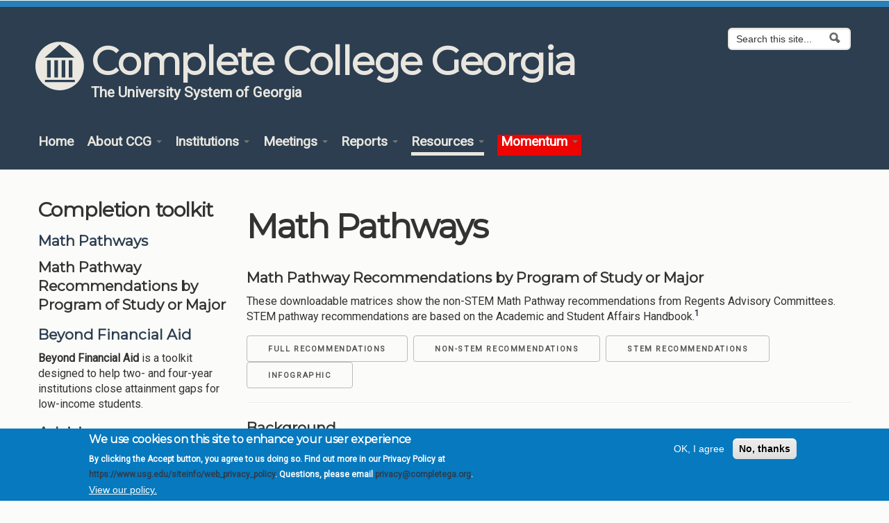

--- FILE ---
content_type: text/html; charset=utf-8
request_url: https://completecollegegeorgia.org/math-pathways
body_size: 63667
content:
<!DOCTYPE html>
<!--[if lt IE 7]> <html class="ie6 ie" lang="en" dir="ltr"> <![endif]-->
<!--[if IE 7]>    <html class="ie7 ie" lang="en" dir="ltr"> <![endif]-->
<!--[if IE 8]>    <html class="ie8 ie" lang="en" dir="ltr"> <![endif]-->
<!--[if IE 9]>    <html class="ie9 ie" lang="en" dir="ltr"> <![endif]-->
<!--[if !IE]> --> <html lang="en" dir="ltr"> <!-- <![endif]-->
<head>
  <meta http-equiv="Content-Type" content="text/html; charset=utf-8" />
<meta name="Generator" content="Drupal 7 (http://drupal.org)" />
<link rel="canonical" href="/math-pathways" />
<link rel="shortlink" href="/node/12214" />
<link rel="shortcut icon" href="https://completecollegegeorgia.org/sites/all/themes/CCG_Base-master/favicon.ico" type="image/vnd.microsoft.icon" />
  <!-- Set the viewport width to device width for mobile -->
  <meta name="viewport" content="width=device-width, initial-scale=1.0">
  <title>Math Pathways | Complete College Georgia</title>
  <link type="text/css" rel="stylesheet" href="https://completecollegegeorgia.org/sites/default/files/css/css_xE-rWrJf-fncB6ztZfd2huxqgxu4WO-qwma6Xer30m4.css" media="all" />
<link type="text/css" rel="stylesheet" href="https://completecollegegeorgia.org/sites/default/files/css/css_G5lNHV0sRmIFStRF96YA2_Oppc3W19R97EgxKpFDRCU.css" media="all" />
<link type="text/css" rel="stylesheet" href="https://completecollegegeorgia.org/sites/default/files/css/css_wpQNuqzPfx0Z8L-Qapdi4sJ0gOrUDQofGcAbKeLzjGE.css" media="all" />
<link type="text/css" rel="stylesheet" href="https://completecollegegeorgia.org/sites/default/files/css/css_YUG7T2Kah4UWrN3IYqwS6d2pvPLZgfvU568vyYYA5Jk.css" media="all" />
<link type="text/css" rel="stylesheet" href="https://completecollegegeorgia.org/sites/default/files/css/css_pSGHWlyk6R6g3ppwTNc_fLp-DQGLovfafjRcqiA34F4.css" media="all" />
<link type="text/css" rel="stylesheet" href="https://completecollegegeorgia.org/sites/default/files/css/css_nGZ0EUi6HATidAf3pITrpLdyTGtTsmfVAzXLpUp2gr4.css" media="print" />
<link type="text/css" rel="stylesheet" href="https://completecollegegeorgia.org/sites/all/themes/CCG_Base-master/css/styles-light.css?t8viig" media="all" />
<link type="text/css" rel="stylesheet" href="https://completecollegegeorgia.org/sites/all/themes/CCG_Base-master/css/fonts-sans.css?t8viig" media="all" />
  <script type="text/javascript" src="https://completecollegegeorgia.org/sites/default/files/js/js_Pt6OpwTd6jcHLRIjrE-eSPLWMxWDkcyYrPTIrXDSON0.js"></script>
<script type="text/javascript" src="https://completecollegegeorgia.org/sites/default/files/js/js_uTCkm8aac5Ry_Mxl6PUb7mvnHDBqkLRUS47pHrJv7p0.js"></script>
<script type="text/javascript" src="https://completecollegegeorgia.org/sites/default/files/js/js_AspzbPuLToo2xaKiJVXSbsiJ1exp1F-a3_Ru4My1O8Q.js"></script>
<script type="text/javascript" src="https://completecollegegeorgia.org/sites/default/files/js/js_1v9Mh6jNPsohqyLcEA8FDHFNluSiFsF_2MSzCxtjEqk.js"></script>
<script type="text/javascript" src="https://completecollegegeorgia.org/sites/default/files/js/js_lIz6rymB2RJPMktSeWC5p0NHBkG0mf7MN6QOVthIi0w.js"></script>
<script type="text/javascript" src="https://completecollegegeorgia.org/sites/default/files/js/js_6lEiBKPgYd0J4j7bMPiKzKQR5ow6mo0LR6Gtg_UkEpo.js"></script>
<script type="text/javascript">
<!--//--><![CDATA[//><!--
jQuery.extend(Drupal.settings, {"basePath":"\/","pathPrefix":"","setHasJsCookie":0,"ajaxPageState":{"theme":"CCG_Base","theme_token":"xzAi8B0fnZHFdhHqa3vAc2sM6fZ_d_BJ_D92TzlelRQ","jquery_version":"1.12","jquery_version_token":"LbDBWYPcwGyTI0wIuoVtIWhF2hDZu76eLmLw_s4UlzI","css":{"modules\/system\/system.base.css":1,"modules\/system\/system.menus.css":1,"modules\/system\/system.messages.css":1,"modules\/system\/system.theme.css":1,"misc\/ui\/jquery.ui.core.css":1,"misc\/ui\/jquery.ui.theme.css":1,"misc\/ui\/jquery.ui.accordion.css":1,"misc\/ui\/jquery.ui.button.css":1,"misc\/ui\/jquery.ui.resizable.css":1,"misc\/ui\/jquery.ui.dialog.css":1,"misc\/ui\/jquery.ui.tabs.css":1,"sites\/all\/modules\/CCG_carousel\/css\/CCG_carousel.css":1,"modules\/field\/theme\/field.css":1,"modules\/node\/node.css":1,"modules\/poll\/poll.css":1,"modules\/search\/search.css":1,"sites\/all\/modules\/stanford_bean_types-7.x-2.x-dev\/css\/social-media.css":1,"sites\/all\/modules\/stanford_person-7.x-5.x-dev\/css\/stanford_person.css":1,"modules\/user\/user.css":1,"sites\/all\/modules\/views\/css\/views.css":1,"sites\/all\/modules\/ckeditor\/css\/ckeditor.css":1,"sites\/all\/modules\/media\/modules\/media_wysiwyg\/css\/media_wysiwyg.base.css":1,"sites\/all\/modules\/ctools\/css\/ctools.css":1,"sites\/all\/modules\/panels\/css\/panels.css":1,"sites\/all\/modules\/video\/css\/video.css":1,"sites\/all\/modules\/jquery_ui_filter\/dialog\/jquery_ui_filter_dialog.css":1,"sites\/all\/modules\/eu_cookie_compliance\/css\/eu_cookie_compliance.css":1,"sites\/all\/modules\/civicrm\/css\/crm-i.css":1,"sites\/all\/modules\/civicrm\/css\/civicrm.css":1,"sites\/all\/themes\/open_framework\/packages\/bootstrap-2.3.1\/css\/bootstrap.min.css":1,"sites\/all\/themes\/open_framework\/packages\/bootstrap-2.3.1\/css\/bootstrap-responsive.min.css":1,"sites\/all\/themes\/open_framework\/packages\/font-awesome-4.6.1\/css\/font-awesome.min.css":1,"public:\/\/ctools\/css\/8695a9d3e23511e74e4cde79b7ae1666.css":1,"sites\/all\/themes\/open_framework\/css\/open_framework.css":1,"sites\/all\/themes\/CCG_Base-master\/css\/CCG_Base.css":1,"sites\/all\/themes\/open_framework\/css\/open_framework_print.css":1,"sites\/all\/themes\/CCG_Base-master\/css\/styles-light.css":1,"sites\/all\/themes\/CCG_Base-master\/css\/fonts-sans.css":1},"js":{"0":1,"sites\/all\/modules\/eu_cookie_compliance\/js\/eu_cookie_compliance.min.js":1,"sites\/all\/modules\/jquery_update\/replace\/jquery\/1.12\/jquery.min.js":1,"misc\/jquery-extend-3.4.0.js":1,"misc\/jquery-html-prefilter-3.5.0-backport.js":1,"misc\/jquery.once.js":1,"misc\/drupal.js":1,"sites\/all\/modules\/jquery_update\/js\/jquery_browser.js":1,"sites\/all\/modules\/jquery_update\/replace\/ui\/ui\/minified\/jquery.ui.core.min.js":1,"sites\/all\/modules\/jquery_update\/replace\/ui\/ui\/minified\/jquery.ui.widget.min.js":1,"sites\/all\/modules\/jquery_update\/replace\/ui\/ui\/minified\/jquery.ui.accordion.min.js":1,"sites\/all\/modules\/jquery_update\/replace\/ui\/ui\/minified\/jquery.ui.button.min.js":1,"sites\/all\/modules\/jquery_update\/replace\/ui\/ui\/minified\/jquery.ui.mouse.min.js":1,"sites\/all\/modules\/jquery_update\/replace\/ui\/ui\/minified\/jquery.ui.draggable.min.js":1,"sites\/all\/modules\/jquery_update\/replace\/ui\/ui\/minified\/jquery.ui.position.min.js":1,"misc\/ui\/jquery.ui.position-1.13.0-backport.js":1,"sites\/all\/modules\/jquery_update\/replace\/ui\/ui\/minified\/jquery.ui.resizable.min.js":1,"sites\/all\/modules\/jquery_update\/replace\/ui\/ui\/minified\/jquery.ui.dialog.min.js":1,"misc\/ui\/jquery.ui.dialog-1.13.0-backport.js":1,"sites\/all\/modules\/jquery_update\/replace\/ui\/ui\/minified\/jquery.ui.tabs.min.js":1,"sites\/all\/modules\/eu_cookie_compliance\/js\/jquery.cookie-1.4.1.min.js":1,"sites\/all\/modules\/jquery_update\/replace\/jquery.form\/4\/jquery.form.min.js":1,"misc\/form-single-submit.js":1,"misc\/ajax.js":1,"sites\/all\/modules\/jquery_update\/js\/jquery_update.js":1,"sites\/all\/modules\/jquery_ui_filter\/jquery_ui_filter.js":1,"sites\/all\/modules\/button_field\/js\/button_field.ajax.js":1,"sites\/all\/modules\/CCG_carousel\/js\/CCG_carousel.js":1,"sites\/all\/modules\/entityreference\/js\/entityreference.js":1,"sites\/all\/modules\/stanford_bean_types-7.x-2.x-dev\/js\/stanford-bean-types.js":1,"sites\/all\/modules\/video\/js\/video.js":1,"sites\/all\/modules\/jquery_ui_filter\/accordion\/jquery_ui_filter_accordion.js":1,"sites\/all\/modules\/jquery_ui_filter\/dialog\/jquery_ui_filter_dialog.js":1,"sites\/all\/modules\/jquery_ui_filter\/tabs\/jquery_ui_filter_tabs.js":1,"sites\/all\/modules\/views\/js\/base.js":1,"misc\/progress.js":1,"sites\/all\/modules\/views\/js\/ajax_view.js":1,"sites\/all\/libraries\/fontawesome\/js\/all.js":1,"sites\/all\/libraries\/fontawesome\/js\/v4-shims.js":1,"sites\/all\/themes\/open_framework\/packages\/bootstrap-2.3.1\/js\/bootstrap.min.js":1,"sites\/all\/themes\/open_framework\/js\/open_framework.js":1,"sites\/all\/themes\/open_framework\/js\/jquery.placeholder.min.js":1,"sites\/all\/themes\/open_framework\/js\/override.js":1,"sites\/all\/themes\/CCG_Base-master\/js\/CCG_Base.js":1,"sites\/all\/modules\/CCG_carousel\/js\/CCG_carousel_aria.js":1}},"jQueryUiFilter":{"disabled":0,"accordionHeaderTag":"h3","accordionOptions":{"active":"false","animated":"slide","autoHeight":"true","clearStyle":"false","collapsible":"true","event":"click","scrollTo":0,"history":"false"},"dialogWhitelist":"","dialogOptions":{"closeOnEscape":"true","closeText":"Close","closeButton":"false","dialogClass":"","draggable":"true","height":"auto","hide":"","show":"","width":"auto","maxHeight":"false","maxWidth":"false","minHeight":"150","minWidth":"150","modal":"false","position":"center","resizable":"true","stack":"true","title":"","dialogFeatures":{"form-onsubmit_close":1,"page-logo":0,"page-site_name":0,"page-site_slogan":0,"page-mission":0,"page-main_menu":0,"page-secondary_menu":0,"page-title":1,"page-title_prefix":0,"page-title_suffix":0,"page-tabs":1,"page-breadcrumb":0,"page-action_links":0,"page-feed_icons":0,"page-footer_message":0,"page-regions":0}},"tabsOptions":{"collapsible":"false","event":"click","fx":0,"paging":{"back":"\u0026laquo; Previous","next":"Next \u0026raquo;"},"selected":"","scrollTo":0,"history":"false"},"tabsHeaderTag":"h3"},"views":{"ajax_path":"\/views\/ajax","ajaxViews":{"views_dom_id:c579c2d83d901042d225fb5ad0c05f6a":{"view_name":"15_to_finish_resources","view_display_id":"block_6","view_args":"","view_path":"node\/12214","view_base_path":"2015-metrics-workbooks-page","view_dom_id":"c579c2d83d901042d225fb5ad0c05f6a","pager_element":0}}},"urlIsAjaxTrusted":{"\/views\/ajax":true,"\/math-pathways":true},"eu_cookie_compliance":{"cookie_policy_version":"1.0.0","popup_enabled":1,"popup_agreed_enabled":0,"popup_hide_agreed":0,"popup_clicking_confirmation":false,"popup_scrolling_confirmation":false,"popup_html_info":"\u003Cdiv class=\u0022eu-cookie-compliance-banner eu-cookie-compliance-banner-info eu-cookie-compliance-banner--opt-in\u0022\u003E\n  \u003Cdiv class=\u0022popup-content info\u0022\u003E\n        \u003Cdiv id=\u0022popup-text\u0022\u003E\n      \u003Ch2\u003EWe use cookies on this site to enhance your user experience\u003C\/h2\u003E\n\u003Cp\u003EBy clicking the Accept button, you agree to us doing so.\u00a0Find out more in our Privacy Policy at \u003Ca href=\u0022https:\/\/www.usg.edu\/siteinfo\/web_privacy_policy\u0022\u003Ehttps:\/\/www.usg.edu\/siteinfo\/web_privacy_policy\u003C\/a\u003E. Questions, please email \u003Ca href=\u0022mailto:privacy@completega.org?subject=Privacy%20Policy%20Questions\u0022\u003Eprivacy@completega.org\u003C\/a\u003E.\u003C\/p\u003E\n              \u003Cbutton type=\u0022button\u0022 class=\u0022find-more-button eu-cookie-compliance-more-button\u0022\u003EView our policy.\u003C\/button\u003E\n          \u003C\/div\u003E\n    \n    \u003Cdiv id=\u0022popup-buttons\u0022 class=\u0022\u0022\u003E\n            \u003Cbutton type=\u0022button\u0022 class=\u0022agree-button eu-cookie-compliance-secondary-button\u0022\u003EOK, I agree\u003C\/button\u003E\n              \u003Cbutton type=\u0022button\u0022 class=\u0022decline-button eu-cookie-compliance-default-button\u0022 \u003ENo, thanks\u003C\/button\u003E\n          \u003C\/div\u003E\n  \u003C\/div\u003E\n\u003C\/div\u003E","use_mobile_message":false,"mobile_popup_html_info":"\u003Cdiv class=\u0022eu-cookie-compliance-banner eu-cookie-compliance-banner-info eu-cookie-compliance-banner--opt-in\u0022\u003E\n  \u003Cdiv class=\u0022popup-content info\u0022\u003E\n        \u003Cdiv id=\u0022popup-text\u0022\u003E\n      \u003Ch2\u003EWe use cookies on this site to enhance your user experience\u003C\/h2\u003E\n\u003Cp\u003EBy tapping the Accept button, you agree to us doing so.\u003C\/p\u003E\n              \u003Cbutton type=\u0022button\u0022 class=\u0022find-more-button eu-cookie-compliance-more-button\u0022\u003EView our policy.\u003C\/button\u003E\n          \u003C\/div\u003E\n    \n    \u003Cdiv id=\u0022popup-buttons\u0022 class=\u0022\u0022\u003E\n            \u003Cbutton type=\u0022button\u0022 class=\u0022agree-button eu-cookie-compliance-secondary-button\u0022\u003EOK, I agree\u003C\/button\u003E\n              \u003Cbutton type=\u0022button\u0022 class=\u0022decline-button eu-cookie-compliance-default-button\u0022 \u003ENo, thanks\u003C\/button\u003E\n          \u003C\/div\u003E\n  \u003C\/div\u003E\n\u003C\/div\u003E\n","mobile_breakpoint":"768","popup_html_agreed":"\u003Cdiv\u003E\n  \u003Cdiv class=\u0022popup-content agreed\u0022\u003E\n    \u003Cdiv id=\u0022popup-text\u0022\u003E\n      \u003Ch2\u003EThank you for accepting cookies\u003C\/h2\u003E\n\u003Cp\u003EYou can now hide this message or find out more about cookies.\u003C\/p\u003E\n    \u003C\/div\u003E\n    \u003Cdiv id=\u0022popup-buttons\u0022\u003E\n      \u003Cbutton type=\u0022button\u0022 class=\u0022hide-popup-button eu-cookie-compliance-hide-button\u0022\u003EHide\u003C\/button\u003E\n              \u003Cbutton type=\u0022button\u0022 class=\u0022find-more-button eu-cookie-compliance-more-button-thank-you\u0022 \u003EMore info\u003C\/button\u003E\n          \u003C\/div\u003E\n  \u003C\/div\u003E\n\u003C\/div\u003E","popup_use_bare_css":false,"popup_height":"auto","popup_width":"100%","popup_delay":1000,"popup_link":"https:\/\/www.usg.edu\/siteinfo\/web_privacy_policy","popup_link_new_window":1,"popup_position":null,"fixed_top_position":1,"popup_language":"en","store_consent":false,"better_support_for_screen_readers":0,"reload_page":0,"domain":"","domain_all_sites":0,"popup_eu_only_js":0,"cookie_lifetime":"100","cookie_session":false,"disagree_do_not_show_popup":0,"method":"opt_in","allowed_cookies":"","withdraw_markup":"\u003Cbutton type=\u0022button\u0022 class=\u0022eu-cookie-withdraw-tab\u0022\u003EPrivacy settings\u003C\/button\u003E\n\u003Cdiv class=\u0022eu-cookie-withdraw-banner\u0022\u003E\n  \u003Cdiv class=\u0022popup-content info\u0022\u003E\n    \u003Cdiv id=\u0022popup-text\u0022\u003E\n      \u003Ch2\u003EWe use cookies on this site to enhance your user experience\u003C\/h2\u003E\n\u003Cp\u003EYou have given your consent for us to set cookies.\u003C\/p\u003E\n    \u003C\/div\u003E\n    \u003Cdiv id=\u0022popup-buttons\u0022\u003E\n      \u003Cbutton type=\u0022button\u0022 class=\u0022eu-cookie-withdraw-button\u0022\u003EWithdraw consent\u003C\/button\u003E\n    \u003C\/div\u003E\n  \u003C\/div\u003E\n\u003C\/div\u003E\n","withdraw_enabled":false,"withdraw_button_on_info_popup":0,"cookie_categories":[],"cookie_categories_details":[],"enable_save_preferences_button":1,"cookie_name":"","cookie_value_disagreed":"0","cookie_value_agreed_show_thank_you":"1","cookie_value_agreed":"2","containing_element":"body","automatic_cookies_removal":1,"close_button_action":"close_banner"}});
//--><!]]>
</script>
  <!--[if IE 7]>
  <link rel="stylesheet" href="/sites/all/themes/open_framework/fontawesome/css/font-awesome-ie7.min.css">
  <![endif]-->
  <!-- IE Fix for HTML5 Tags -->
  <!--[if lt IE 9]>
    <script src="/sites/all/themes/open_framework/js/html5shiv.js"></script>
  <![endif]-->
</head>

<body class="html not-front not-logged-in one-sidebar sidebar-first page-node page-node- page-node-12214 node-type-page        red-bar         header-bkg-image header-bkg-text-light"  >
    <div id="wrap">
    <a href="#content" class="element-invisible element-focusable">
        Skip to content    </a>
        <a href="#main-nav" class="element-invisible element-focusable" data-target=".nav-collapse" data-toggle="collapse">
        Skip to navigation    </a>
        <!-- /#skipnav -->
        <!-- /#admin-shortcuts -->
        <div id="header" class="clearfix header" role="banner" >
        <div class="container">
            <div class="row">
                <div class="header-section span12">
                                        <!-- /#logo -->
                                        <div id="name-and-slogan">
                                                <div id="site-name" class="site-name">
                             <a href="https://completega.org"><img alt="Complete College Georgia"src="https://completega.org/sites/default/files/bor_logo_new_75.png" style="float:left; padding-right: 10px;"></a><a href="/" title="Home" rel="home">
                               Complete College Georgia                            </a>
                        </div>
                                                                         <div id="site-slogan" class="site-slogan">
                            <a href="https://www.usg.edu">The University System of Georgia</a>
                        </div>
                                            </div>
                                                            <!-- /#name-and-slogan -->
                                        <div id="header-content" class="row-fluid header-content">
                        <div class="region region-header clearfix">
  <div id="block-search-form" class="clearfix block block-search" role="search">       <div class="content"> <form action="/math-pathways" method="post" id="search-block-form" accept-charset="UTF-8"><div><div class="container-inline">
      <h2 class="element-invisible">Search form</h2>
    <div class="form-item form-type-textfield form-item-search-block-form">
  <label class="element-invisible" for="edit-search-block-form--2">Search </label>
 <input title="Enter the terms you wish to search for." class="input-medium search-query form-text" placeholder="Search this site..." type="text" id="edit-search-block-form--2" name="search_block_form" value="" size="15" maxlength="128" />
</div>
<div class="form-actions form-wrapper" id="edit-actions"><input class="btn-search form-submit" alt="Search" type="image" id="edit-submit" name="submit" src="https://completecollegegeorgia.org/sites/all/themes/open_framework/images/searchbutton.png" /></div><input type="hidden" name="form_build_id" value="form-ROBexg57kuXUkzB44wJpPV5fHrDwouX77fv9ZhW4l5E" />
<input type="hidden" name="form_id" value="search_block_form" />
</div>
</div></form> </div>
</div></div>
 <!-- /.region -->
                    </div>
                    <!-- /#header-content -->
                                    </div>
                                <!-- /#site-login -->
            </div>
        </div>
    </div>
    <!-- /#header -->
            <div id="main-menu" class="clearfix site-main-menu">
        <div class="container">
            <div class="navbar">
                                <div class="navbar-inner">
                                                                                <button class="btn btn-navbar collapsed" data-toggle="collapse" data-target=".nav-collapse">
                        <span class="icon-bar"></span>
                        <span class="icon-bar"></span>
                        <span class="icon-bar"></span>
                    </button>
                                        <div class="nav-collapse collapse">
                        <nav id="main-nav" role="navigation">
                                                                                    <div class="region region-navigation clearfix">
  <div id="block-system-main-menu" class="clearfix block block-system block-menu">     <h2>Main menu</h2>
      <div class="content"> <ul class="menu nav"><li class="first leaf"><a href="/" title="">Home</a></li>
<li class="expanded dropdown"><a href="/content/about-ccg" class="dropdown-toggle" data-toggle="dropdown" data-target="#">About CCG <span class="caret"></span></a><ul class="dropdown-menu"><li class="first leaf"><a href="/content/about-complete-college-georgia">About us</a></li>
<li class="leaf"><a href="/content/completion-partnerships">Completion by Partnerships</a></li>
<li class="leaf"><a href="/content/completion-performance">Completion by Performance</a></li>
<li class="last leaf"><a href="/usg-mission">USG Mission</a></li>
</ul></li>
<li class="expanded dropdown"><a href="/content/usg-institutions" class="dropdown-toggle" data-toggle="dropdown" data-target="#">Institutions <span class="caret"></span></a><ul class="dropdown-menu"><li class="first last leaf"><a href="/institutions" title="Institutions">USG Institutions</a></li>
</ul></li>
<li class="expanded dropdown"><a href="/meetings" title="" class="dropdown-toggle" data-toggle="dropdown" data-target="#">Meetings <span class="caret"></span></a><ul class="dropdown-menu"><li class="first leaf"><a href="/meetings">All Meetings</a></li>
<li class="expanded dropdown-submenu"><a href="https://completega.org/civicrm/event/info?id=161&amp;reset=1" class="dropdown-toggle" data-toggle="dropdown" data-target="#">Momentum Summit IX</a><ul class="dropdown-menu"><li class="first last leaf"><a href="/msix-virtual-sessions">Virtual Sessions</a></li>
</ul></li>
<li class="expanded dropdown-submenu"><a href="https://completega.org/civicrm/event/info?id=152&amp;reset=1" class="dropdown-toggle" data-toggle="dropdown" data-target="#">Momentum Summit VIII</a><ul class="dropdown-menu"><li class="first last leaf"><a href="/msviii-virtual-sessions">Virtual Sessions</a></li>
</ul></li>
<li class="leaf"><a href="https://completega.org/civicrm/event/info?id=153&amp;reset=1">2025 Spring CoReq Academy</a></li>
<li class="leaf"><a href="https://completega.org/civicrm/event/info?id=144&amp;reset=1">Core IMPACTS Workshop</a></li>
<li class="expanded dropdown-submenu"><a href="https://completega.org/civicrm/event/info?reset=1&amp;id=136" class="dropdown-toggle" data-toggle="dropdown" data-target="#">Momentum Summit VII</a><ul class="dropdown-menu"><li class="first leaf"><a href="/civicrm/event/info?reset=1&amp;id=136">Meeting Info</a></li>
<li class="leaf"><a href="/msvii-virtual-sessions">Virtual Session Schedule</a></li>
<li class="last collapsed"><a href="/msvii-planning">MSVII Planning</a></li>
</ul></li>
<li class="expanded dropdown-submenu"><a href="/momentum-summit-vi" class="dropdown-toggle" data-toggle="dropdown" data-target="#">Momentum Summit VI</a><ul class="dropdown-menu"><li class="first leaf"><a href="/msvi-panel-week">MSVI Panel Discussion Week</a></li>
<li class="leaf"><a href="/msvi-open-forum-host-sign">MSVI Open Forum Host Sign Up</a></li>
<li class="last leaf"><a href="/ms-vi-planning">MS VI Planning</a></li>
</ul></li>
<li class="leaf"><a href="/2022-spring-coreq-academy">2022 Spring CoReq Academy</a></li>
<li class="expanded dropdown-submenu"><a href="/momentum-summit-v" class="dropdown-toggle" data-toggle="dropdown" data-target="#">Momentum Summit V</a><ul class="dropdown-menu"><li class="first leaf"><a href="/msv-panel-discussion-week-february-21-25-preliminary-schedule">MSV Panel Discussion Week</a></li>
<li class="last leaf"><a href="/msv-planning-template">MSV Planning Template</a></li>
</ul></li>
<li class="leaf"><a href="/2021-usg-advising-academy">2021 USG Advising Academy</a></li>
<li class="leaf"><a href="/momentum-summit-iv">Momentum Summit IV</a></li>
<li class="leaf"><a href="/2021-spring-coreq-academy-and-goss-meeting">2021 Spring Coreq Academy and GOSS Meeting</a></li>
<li class="leaf"><a href="/2020-usg-mindset-summit">2020 USG Mindset Summit</a></li>
<li class="leaf"><a href="/momentum-summit-iii">Momentum Summit III</a></li>
<li class="leaf"><a href="/2019-usg-advising-academy">2019 Advising Academy</a></li>
<li class="leaf"><a href="/momentum-summit-ii">Momentum Summit II</a></li>
<li class="expanded dropdown-submenu"><a href="/2018-advising-academy" class="dropdown-toggle" data-toggle="dropdown" data-target="#">2018 Advising Academy</a><ul class="dropdown-menu"><li class="first last leaf"><a href="/2018-tip-sheets">2018 TIP Sheets</a></li>
</ul></li>
<li class="leaf"><a href="/momentum-summit-i">2018 Momentum Summit</a></li>
<li class="last leaf"><a href="/ccg-forum-2016-beyond-financial-aid">Beyond Financial Aid</a></li>
</ul></li>
<li class="expanded dropdown"><a href="/success-library" class="dropdown-toggle" data-toggle="dropdown" data-target="#">Reports <span class="caret"></span></a><ul class="dropdown-menu"><li class="first collapsed"><a href="/success-library">Student Success Library</a></li>
<li class="last expanded dropdown-submenu"><a href="/content/campus-completion-plans" class="dropdown-toggle" data-toggle="dropdown" data-target="#">Campus Plan Updates</a><ul class="dropdown-menu"><li class="first leaf"><a href="/content/campus-plan-updates-2014">2014 Updates</a></li>
<li class="expanded dropdown-submenu"><a href="/Plans_2015" class="dropdown-toggle" data-toggle="dropdown" data-target="#">2015 Updates</a><ul class="dropdown-menu"><li class="first last leaf"><a href="/content/2015-ccg-campus-plan-update-report">2015 CCG Campus Plan Update report</a></li>
</ul></li>
<li class="expanded"><a href="/campus-updates-2016">2016 Updates</a></li>
<li class="collapsed"><a href="/campus-updates-2017">2017 Updates</a></li>
<li class="collapsed"><a href="/campus-updates-2018">2018 Updates</a></li>
<li class="collapsed"><a href="/campus-updates-2019">2019 Updates</a></li>
<li class="expanded dropdown-submenu"><a href="/ccg-campus-updates-2020" class="dropdown-toggle" data-toggle="dropdown" data-target="#">2020 Updates</a><ul class="dropdown-menu"><li class="first last expanded dropdown-submenu"><a href="/plans2020" class="dropdown-toggle" data-toggle="dropdown" data-target="#">Overview</a><ul class="dropdown-menu"><li class="first last leaf"><a href="/survey2020">Strategy Survey</a></li>
</ul></li>
</ul></li>
<li class="collapsed"><a href="/ccgmomentum-plan-campus-updates-2021">2021 Updates</a></li>
<li class="collapsed"><a href="/ccgmomentum-plan-campus-updates-2022">2022 Updates</a></li>
<li class="collapsed"><a href="/ccgmomentum-plan-campus-updates-2023">2023 Updates</a></li>
<li class="collapsed"><a href="/ccgmomentum-plan-campus-updates-2024">2024 Updates</a></li>
<li class="last collapsed"><a href="/campus_plans/2025-momentum-ccg-campus-plan-updates-overview">2025 Updates (Overview)</a></li>
</ul></li>
</ul></li>
<li class="expanded active-trail dropdown"><a href="/resources" class="active-trail dropdown-toggle" data-toggle="dropdown" data-target="#">Resources <span class="caret"></span></a><ul class="dropdown-menu"><li class="first expanded active-trail dropdown-submenu"><a href="/completion-toolkit" class="active-trail dropdown-toggle" data-toggle="dropdown" data-target="#">Completion Toolkit</a><ul class="dropdown-menu"><li class="first collapsed"><a href="/advising">Advising</a></li>
<li class="leaf"><a href="/BFA">Beyond Financial Aid</a></li>
<li class="expanded dropdown-submenu"><a href="https://www.usg.edu/curriculum/corequisite_support" class="dropdown-toggle" data-toggle="dropdown" data-target="#">Transforming Remediation</a><ul class="dropdown-menu"><li class="first last leaf"><a href="https://www.usg.edu/curriculum/assets/curriculum/documents/FeatCoreqRemediationUpdated.pdf">Fundamentals of Learning Support</a></li>
</ul></li>
<li class="expanded dropdown-submenu"><a href="/15-to-finish" class="dropdown-toggle" data-toggle="dropdown" data-target="#">15-to-Finish</a><ul class="dropdown-menu"><li class="first leaf"><a href="/15-finish-postcards">15 to Finish Postcards</a></li>
<li class="last leaf"><a href="/15-finish-video">15 to Finish Video</a></li>
</ul></li>
<li class="expanded dropdown-submenu"><a href="/content/guided-pathways-success" class="dropdown-toggle" data-toggle="dropdown" data-target="#">Guided Pathways to Success</a><ul class="dropdown-menu"><li class="first last leaf"><a href="/fundamental-features-program-maps">Fundamental Features of Program Maps</a></li>
</ul></li>
<li class="expanded active-trail dropdown-submenu"><a href="/math-pathways" class="active-trail dropdown-toggle active" data-toggle="dropdown" data-target="#">Math Pathways</a><ul class="dropdown-menu"><li class="first collapsed"><a href="/data-science">Data Science</a></li>
<li class="last expanded dropdown-submenu"><a href="/Statistics/stats-pathway" class="dropdown-toggle" data-toggle="dropdown" data-target="#">Statistics Pathway</a><ul class="dropdown-menu"><li class="first leaf"><a href="/Statistics/statistics-pathway-faqs">FAQs</a></li>
<li class="last leaf"><a href="/statistics-pathway-prototype-participating-institutions">Participating Institutions</a></li>
</ul></li>
</ul></li>
<li class="expanded dropdown-submenu"><a href="/content/credit-when-its-due" class="dropdown-toggle" data-toggle="dropdown" data-target="#">Associate Degree You Deserve</a><ul class="dropdown-menu"><li class="first last leaf"><a href="/associate-degree-benefits">Associate Degree Benefits</a></li>
</ul></li>
<li class="leaf"><a href="http://gearupgeorgia.org">Gear Up Georgia</a></li>
<li class="leaf"><a href="/content/go-back-move-ahead">Go Back, Move Ahead</a></li>
<li class="leaf"><a href="/shortening-time-degree">Shortening Time to Degree</a></li>
<li class="leaf"><a href="/first-year-seminar-resources">First Year Seminars</a></li>
<li class="leaf"><a href="/HIPS/guidance_documents">High Impact Practices</a></li>
<li class="leaf"><a href="/key-elements-transition-college">Key Elements for Transition to College</a></li>
<li class="last leaf"><a href="/mindset">Mindset</a></li>
</ul></li>
<li class="expanded dropdown-submenu"><a href="/content/grants" class="dropdown-toggle" data-toggle="dropdown" data-target="#">Grants</a><ul class="dropdown-menu"><li class="first leaf"><a href="/content/grants" title="">Grants overview</a></li>
<li class="leaf"><a href="/content/2015-stem-innovation-grants">2015 STEM Innovation Grants</a></li>
<li class="leaf"><a href="/2016-ccg-collaborative-capacity-grants">2016 Collaborative Capacity Grants</a></li>
<li class="last leaf"><a href="/grants/HIPs_challenge_2025">HIPs Challenge Mini-Grants 2025</a></li>
</ul></li>
<li class="expanded dropdown-submenu"><a href="/CCG_videos" class="dropdown-toggle" data-toggle="dropdown" data-target="#">Video Library</a><ul class="dropdown-menu"><li class="first expanded dropdown-submenu"><a href="/Momentum_Videos" class="dropdown-toggle" data-toggle="dropdown" data-target="#">Momentum Video Library</a><ul class="dropdown-menu"><li class="first last leaf"><a href="/MSIV_Videos">Momentum Summit IV</a></li>
</ul></li>
<li class="leaf"><a href="/Coreq_Videos">Corequisite Academy Videos</a></li>
<li class="leaf"><a href="/ALC_Videos">Adult Learning Consortium Videos</a></li>
<li class="leaf"><a href="/MOOCS_and_Beyond_Videos">MOOCS and Beyond</a></li>
<li class="leaf"><a href="/Summit_2012_Videos">Summit 2012</a></li>
<li class="last leaf"><a href="/Summit_2013_Videos">Summit 2013</a></li>
</ul></li>
<li class="leaf"><a href="/success-perspectives-2">Success Perspectives</a></li>
<li class="last leaf"><a href="/newsletter-sign-up">Perspectives Sign Up</a></li>
</ul></li>
<li class="last expanded dropdown"><a href="/momentum-approach" style="background-color: #ed0300; color: #FFFFFF; padding-left: 5px; padding-right: 5px;" class="dropdown-toggle" data-toggle="dropdown" data-target="#">Momentum <span class="caret"></span></a><ul class="dropdown-menu"><li class="first leaf"><a href="/momentum-approach">The Momentum Approach</a></li>
<li class="leaf"><a href="/momentum-year">Momentum Year</a></li>
<li class="leaf"><a href="/summit">Momentum Summit</a></li>
<li class="leaf"><a href="/what-momentum-year">What is a Momentum Year?</a></li>
<li class="leaf"><a href="https://completega.org/momentum/course/view.php?id=2">Momentum Year Resources</a></li>
<li class="leaf"><a href="/focus-areas-overview">Focus Areas Overview</a></li>
<li class="leaf"><a href="/focus-areas-and-momentum-year-webinar">Focus Areas Webinar</a></li>
<li class="last collapsed"><a href="/what-are-academic-mindsets">What are Academic Mindsets?</a></li>
</ul></li>
</ul> </div>
</div></div>
 <!-- /.region -->
                                                    </nav>
                    </div>
                                                                            </div>
                            </div>
        </div>
    </div>
    <!-- /#main-menu -->
        <div id="main" class="clearfix main" role="main">
        <div class="container">
                                                <div id="main-content" class="row main-content">
                                <div id="sidebar-first" class="sidebar span3 site-sidebar-first">
                    <div class="row-fluid">
                        <div class="region region-sidebar-first clearfix">
  <div id="block-views-toolkit-view-block" class="clearfix block block-views">     <h2>Completion toolkit</h2>
      <div class="content"> <div class="view view-toolkit-view view-id-toolkit_view view-display-id-block view-dom-id-2e5d622c19e5e70d3b110f2406163457">
        
  
  
      <div class="view-content">
        <div class="views-row views-row-1 views-row-odd views-row-first">
      
  <div class="views-field views-field-nothing">        <span class="field-content"><div class="postcard-left-wrap">
   <div></div>
   <div><h3><a href="/math-pathways" class="active">Math Pathways</a></h3>
<h3>Math Pathway Recommendations by Program of Study or Major</h3></div>
</div></span>  </div>  </div>
  <div class="views-row views-row-2 views-row-even">
      
  <div class="views-field views-field-nothing">        <span class="field-content"><div class="postcard-left-wrap">
   <div></div>
   <div><h3><a href="/BFA">Beyond Financial Aid</a></h3>
<p><strong>Beyond Financial Aid</strong> is a toolkit designed to help two- and four-year institutions close attainment gaps for low-income students.</p></div>
</div></span>  </div>  </div>
  <div class="views-row views-row-3 views-row-odd">
      
  <div class="views-field views-field-nothing">        <span class="field-content"><div class="postcard-left-wrap">
   <div></div>
   <div><h3><a href="/advising">Advising</a></h3>
<p>Many students need help to identify an appropriate degree program and remain on track to complete their post-secondary credential. Proactive advising provide meaningful, credible, timely support to students on selecting a program that will meet a student’s academic and career goals and provide support when they become off track in their program. The role of advising with relation to student success cannot be underemphasized.</p>
<p>As a primary point of contact for students on campuses, academic advisors are responsible for developing lasting relationships with students to help them navigate college and graduate. Professional advisors, faculty, and even other students serve as advisors at USG institutions, working to provide accurate, appropriate, and timely information to students as they progress through programs of study. In recent years, changing needs among students and new technology have influenced the role of advisors and highlighted a need for additional skills within the profession.</p>
</div>
</div></span>  </div>  </div>
  <div class="views-row views-row-4 views-row-even">
      
  <div class="views-field views-field-nothing">        <span class="field-content"><div class="postcard-left-wrap">
   <div><a href="/shortening-time-degree"><img typeof="foaf:Image" src="https://completecollegegeorgia.org/sites/default/files/styles/thumbnail/public/field/image/time.png?itok=ohH3PylZ" width="100" height="100" alt="" /></a></div>
   <div><h3><a href="/shortening-time-degree">Shortening Time to Degree</a></h3>
<p>Among the goals of Complete College Georgia is shortening the time to degree through programs that allow students to earn college credit while still in high school and by awarding credit for prior learning that is verified by appropriate assessment.</p>
</div>
</div></span>  </div>  </div>
  <div class="views-row views-row-5 views-row-odd">
      
  <div class="views-field views-field-nothing">        <span class="field-content"><div class="postcard-left-wrap">
   <div><a href="/15-to-finish"><img typeof="foaf:Image" src="https://completecollegegeorgia.org/sites/default/files/styles/thumbnail/public/field/image/Ga15toFinish.png?itok=npLfojSG" width="100" height="38" alt="" /></a></div>
   <div><h3><a href="/15-to-finish">15-to-Finish</a></h3>
<p><strong>15 to Finish</strong> is a Complete College Georgia initiative that emphasizes the fact that students need to take 15 (or more) credits per semester to finish degrees “on time.” “On time” means associate degrees are completed in two years and bachelor’s degrees are completed in four years. </p>
<p><strong>Degree completion</strong> is important because students with bachelor’s degrees can expect to earn 84% more over a lifetime than students without bachelor’s degrees.  Students with “some college, no degree” do not enjoy this advantage and may have incurred substantial educational debt with little or no increased earning power.</p>
</div>
</div></span>  </div>  </div>
  <div class="views-row views-row-6 views-row-even">
      
  <div class="views-field views-field-nothing">        <span class="field-content"><div class="postcard-left-wrap">
   <div><a href="/content/credit-when-its-due"><img typeof="foaf:Image" src="https://completecollegegeorgia.org/sites/default/files/styles/thumbnail/public/field/image/graduate.png?itok=a-PMNVjI" width="100" height="100" alt="" /></a></div>
   <div><h3><a href="/content/credit-when-its-due">Associate Degree You Deserve</a></h3>
<p>Within the USG, it is common for students to transfer out of associate degree institutions prior to completing the requirements for the degree. In some cases, students will be successful in earning bachelor's degrees.</p></div>
</div></span>  </div>  </div>
  <div class="views-row views-row-7 views-row-odd">
      
  <div class="views-field views-field-nothing">        <span class="field-content"><div class="postcard-left-wrap">
   <div><a href="/content/go-back-move-ahead"><img typeof="foaf:Image" src="https://completecollegegeorgia.org/sites/default/files/styles/thumbnail/public/field/image/GBMA_logo.png?itok=52V9-Fb9" width="100" height="29" alt="Go Back Move Ahead" /></a></div>
   <div><h3><a href="/content/go-back-move-ahead">Go Back, Move Ahead</a></h3>
<p>"Go Back. Move Ahead" is a part of Governor Nathan Deal's <em>Complete College Georgia</em> initiative, which launched in 2011.</p></div>
</div></span>  </div>  </div>
  <div class="views-row views-row-8 views-row-even">
      
  <div class="views-field views-field-nothing">        <span class="field-content"><div class="postcard-left-wrap">
   <div><a href="/content/guided-pathways-success"><img typeof="foaf:Image" src="https://completecollegegeorgia.org/sites/default/files/styles/thumbnail/public/field/image/compass_0.png?itok=8cENK9Nd" width="100" height="100" alt="compass" /></a></div>
   <div><h3><a href="/content/guided-pathways-success">Guided Pathways to Success</a></h3>
<p>Guided Pathways to Success is an initiative of Complete College America to ensure that students receive guidance to complete degree programs efficiently, without taking excessive courses that will not count toward degrees.</p></div>
</div></span>  </div>  </div>
  <div class="views-row views-row-9 views-row-odd views-row-last">
      
  <div class="views-field views-field-nothing">        <span class="field-content"><div class="postcard-left-wrap">
   <div><a href="/content/transforming-remediation"><img typeof="foaf:Image" src="https://completecollegegeorgia.org/sites/default/files/styles/thumbnail/public/field/image/chairs.jpg?itok=sLsT7PYw" width="100" height="67" alt="Photo of a desks in a classroom" /></a></div>
   <div><h3><a href="/content/transforming-remediation">Transforming Remediation</a></h3>
<p>Nationally, and in Georgia, relatively few students who begin college requiring remediation ever complete their degrees.</p>
<p>As part of Complete College Georgia, Georgia aims to change these statistics so that more students who enter in Learning Support are able to complete degrees. Across the nation and within the state of Georgia, dozens of pilot projects show that by transforming the way that we do remediation, we can dramatically increase success rates in collegiate gateway courses and beyond, <em>without compromising the integrity of the content</em>.</p>
</div>
</div></span>  </div>  </div>
    </div>
  
  
  
  
  
  
</div> </div>
</div>
</div>
 <!-- /.region -->
                    </div>
                </div>
                <!-- /#sidebar-first -->
                                <div id="content" class="mc-content span9">
                    <div id="content-wrapper" class="content-wrapper">
                        <div id="content-head" class="row-fluid content-head">
                                                                                                                <h1 class="title" id="page-title">
                                Math Pathways                            </h1>
                                                                                                                                                                                                </div>
                                                                                                <div id="content-body" class="row-fluid content-body">
                            <div class="region region-content clearfix">
  <div id="block-system-main" class="clearfix block block-system">       <div class="content"> <div  about="/math-pathways" typeof="foaf:Document" class="ds-1col node node-page view-mode-full clearfix">

  
  <div class="field field-name-body field-type-text-with-summary field-label-hidden"><div class="field-items"><div class="field-item even" property="content:encoded"><h3>Math Pathway Recommendations by Program of Study or Major</h3>
<p>These downloadable matrices show the non-STEM Math Pathway recommendations from Regents Advisory Committees. STEM pathway recommendations are based on the Academic and Student Affairs Handbook.<a href="http://www.usg.edu/academic_affairs_handbook/section2/C738/#p2.4.4_details_regarding_areas_af"><sup>1</sup></a></p>
<p><a class="button" href="/math-recommendations">Full Recommendations</a>  <a class="button" href="/Math-Non-STEM">Non-STEM Recommendations</a>  <a class="button" href="/node/12543">STEM Recommendations</a> <a class="button" href="/sites/default/files/resources/IMPACTSpathways.png">Infographic</a></p>
<hr />
<h3>Background</h3>
<p>For many students, the required mathematics course becomes a barrier to degree completion, either because they are reluctant to sign up for a mathematics course, or because they sign up for a mathematics course that is not appropriate for their program of study. It is important that students take the right mathematics course for their program of study or major. Ideally they should complete this first mathematics course during their first semester of enrollment.</p>
<!--<p><a href="/sites/default/files/resources/MathPathways.png" target="_blank"><img alt="" src="/sites/default/files/resources/MathPathways.png" style="width: 350px; height: 257px; margin: 7px; float: right;" /></a></p>--><p>The University System of Georgia actually has five mathematics pathways, each defined by the first mathematics courses that students take in IMPACTS Mathematics. The recommended mathematics pathways for <strong>STEM</strong> majors are defined in the <a href="http://www.usg.edu/academic_affairs_handbook/section2/C738/#p2.4.4_details_regarding_areas_af">Academic and Student Affairs Handbook (Section 2.4.4 Details Regarding Core IMPACTS Domains (Mathematics))</a>. <a href="http://www.usg.edu/academic_affairs_handbook/section2/C738/#p2.4.4_details_regarding_areas_af"><sup>1</sup></a></p>
<ul>
<li>Students majoring in <strong>science, technology, or mathematics</strong> are expected to start with <strong>MATH 1113 Pre-calculus</strong> or <strong>MATH 1112 Trigonometry</strong> in IMPACTS Mathematics.</li>
<li>Students majoring in engineering (and all Georgia Tech students) are expected to start with <strong>Calculus</strong> in IMPACTS Mathematics.</li>
</ul>
<p><strong>Non-STEM majors</strong> have a choice of taking <strong>MATH 1001 Quantitative Reasoning</strong>, <strong>MATH 1101, Introduction to Mathematical Modeling</strong>, <strong>MATH 1111 College Algebra, </strong>OR (at institutions participating in the statistics pathway) <strong>MATH/STAT 1401 Elementary Statistics</strong> (or a higher mathematics course) in IMPACTS Mathematics. Up to now, the default for non-STEM majors has been MATH 1111 College Algebra. Academic advisors have tended to advise students into MATH 1111 no matter what their major, seeing this as a “safe choice” that can apply to any major. The problem is that it really isn’t a “safe choice.” MATH 1111 has a very high withdrawal or failure rate, and for many students it becomes the singular barrier to degree completion. In addition, while MATH 1111 could be part of the pathway for STEM majors, STEM majors are supposed to start with MATH 1113 Pre-Calculus or Calculus in IMPACTS Mathematics, so students who would need to start in MATH 1111 are already a step behind as STEM majors.</p>
<blockquote><p>The Mathematical Association of America, American Math Association for Two-Year Colleges, and other national math associations agree that College Algebra is not an appropriate gateway math course for students not pursuing Calculus… Only 10% of students who take College Algebra ever enroll in a Calculus course. <a href="http://completecollege.org/the-game-changers/#clickBoxBlue"><sup>2</sup></a></p>
</blockquote>
<p>The USG Task Force on Transforming College Mathematics indicated that “<em>System institutions should ensure the alignment of pathways for [IMPACTS Mathematics] to programs of study so that students learn the mathematical content necessary for success in their majors” </em><a href="http://www.usg.edu/assets/academic_affairs_and_policy/documents/transforming_remediation/TaskForceMath.pdf"><em><sup>3</sup></em></a> and issued the following statement:</p>
<blockquote><p>Most students in System colleges now take College Algebra as their entry-level mathematics course. College Algebra was designed explicitly to meet the needs of students who are preparing to take Pre-calculus and Calculus. Most students in non-STEM majors would be better served by enrolling in Quantitative Reasoning or Introduction to Mathematical Modeling, possibly followed by a statistics course in [the IMPACTS STEM domain] (Natural Science, Mathematics, and Technology) of the core curriculum. Quantitative Reasoning and Introduction to Mathematical Modeling were designed to meet the needs of non-STEM majors and include significant real-world applications. They are appropriate, rigorous mathematics courses for a broad array of non-STEM programs of study in which deep knowledge of and facility with basic mathematics are essential to prepare students for responsible citizenship.<a href="http://www.usg.edu/assets/academic_affairs_and_policy/documents/transforming_remediation/TaskForceMath.pdf"><sup>3</sup></a></p>
</blockquote>
<p>The IMPACTS Mathematics alternatives to MATH 1111 College Algebra for non-STEM majors are <strong>MATH 1001 Quantitative Reasoning, </strong><strong>MATH 1101 Introduction to Mathematical Modeling, </strong>or (at statistics pathways institutions) <strong>MATH/STAT 1401 Elementary Statistics</strong>. Most institutions only offer one of these two courses and no institution is required to offer both. Regents Advisory Committees were asked to evaluate which of the non-STEM mathematics pathways was most appropriate for their students. In considering this question, they were asked to weigh most heavily whether or not calculus was required to complete a program of study in the discipline, and to recommend whether students should take MATH 1111 or one of the three alternative courses. It is important to note that these “alternative” courses are not “algebra free.” They are rigorous mathematical courses that incorporate essential algebra skills for non-STEM majors in an appropriate context.</p>
<p>Students who are not STEM majors may not be REQUIRED to take a particular mathematics course (from among MATH 1001, 1101, 1111, or 1401), and may choose to take MATH 1111 even if MATH 1001, MATH 1101 or MATH/STAT 1401 is recommended for their program of study. Selection of mathematics courses for non-STEM majors is a matter of advisement, not a matter of degree requirements. All students are also free to take higher level mathematics courses if they place higher than MATH 1001, 1101,  1401 or 1111.</p>
<p>The Regents Advisory Committee on Mathematical Subjects (ACMS)<a href="/sites/default/files/resources/ACMSMathematicsPathways.pdf"><sup>4</sup></a> issued the general course descriptions below to aid Regents Advisory Committees in recommending the appropriate IMPACTS Mathematics course for their program(s) of study. Links to more extensive descriptions of course content are also provided. </p>
<hr />
<h3>Algebra-Calculus Pathway</h3>
<h4>MATH 1111 College Algebra</h4>
<p>This course is the first step in the pathway to a calculus course. In general, students should not be entered in this pathway unless it is a prerequisite for a major requirement (either in mathematics or elsewhere). This course was designed explicitly to develop the algebra skills needed for success in calculus. Students who will not need these specific skills in a later course are usually better served in the other pathway. The next step in this pathway could be trigonometry, precalculus, or a survey of calculus.</p>
<p><a class="button" href="https://www.usg.edu/strategic_academic_initiatives/assets/strategic_academic_initiatives/committee_docs/documents/Math_1111_College_Algebra_-_Outline.pdf">Detailed content description for MATH 1111 College Algebra</a></p>
<hr />
<h3>Non-Algebra Pathways</h3>
<h4><strong>MATH 1001 Quantitative Reasoning</strong> <em>or </em> <strong>MATH 1101 Introduction to Mathematical Modeling</strong> <em>or</em> <strong>MATH/STAT 1401 Elementary Statistics</strong></h4>
<p>Individual institutions in the USG typically offer either Quantitative Reasoning or Math Modeling. Both courses include the analysis of data–centered problems with the intent of developing appropriate mathematical models and communicating results in a clear and effective fashion. The difference between the two courses is that Quantitative Reasoning (MATH 1001) places more emphasis on decision making in the context of problem-solving while Math Modeling (MATH 1101) places the emphasis on modeling real-world data with elementary functions. Elementary Statistics is an introductory course in the topic for students and may be especially relevant for students pursuing programs that rely on statistical evidence. Possible next steps in this pathway would include courses in statistics, or further courses in mathematical modeling or decision-making.</p>
<p><a class="button" href="https://www.usg.edu/strategic_academic_initiatives/assets/strategic_academic_initiatives/committee_docs/documents/Math1001QuantitativeSkillsandReasoningOutline2020.pdf">Detailed content description for MATH 1001 Quantitative Reasoning</a></p>
<p><a class="button" href="https://www.usg.edu/strategic_academic_initiatives/assets/strategic_academic_initiatives/committee_docs/documents/Math_1101_Introduction_to_Mathematical_Modeling_-_Outline.pdf">Detailed content description for MATH 1101 Introduction to Mathematical Modeling</a></p>
<p><a class="button" href="https://www.usg.edu/strategic_academic_initiatives/assets/strategic_academic_initiatives/committee_docs/documents/MATH_1401.pdf">Detailed content description for MATH/STAT 1401 Elementary Statistics</a></p>
<hr />
<h3>Math Pathway Recommendations by Program of Study or Major</h3>
<p>These downloadable matrices show the non-STEM Math Pathway recommendations from Regents Advisory Committees. STEM pathway recommendations are based on the Academic and Student Affairs Handbook.<a href="http://www.usg.edu/academic_affairs_handbook/section2/C738/#p2.4.4_details_regarding_areas_af"><sup>1</sup></a></p>
<p><a class="button" href="/math-recommendations">Full Recommendations</a>  <a class="button" href="/Math-Non-STEM">Non-STEM Recommendations</a>  <a class="button" href="/Math-STEM">STEM Recommendations</a></p>
<hr />
<h3>Sources:</h3>
<p><sup>1</sup> Academic and Student Affairs Handbook, Section 2.4.4, IMPACTS Mathematics: <a href="http://www.usg.edu/academic_affairs_handbook/section2/C738/#p2.4.4_details_regarding_areas_af">http://www.usg.edu/academic_affairs_handbook/section2/C738/#p2.4.4_details_regarding_areas_af</a></p>
<p><sup>2 </sup>Complete College America Math Pathways: <a href="https://completecollege.org/strategy/math-pathways/">https://completecollege.org/strategy/math-pathways/</a></p>
<p><sup>3</sup> <a href="http://www.usg.edu/assets/academic_affairs_and_policy/documents/transforming_remediation/TaskForceMath.pdf">University System of Georgia: Transforming College Mathematics July 2013</a> (Report of the Task Force to Transform College Mathematics)</p>
<p><sup>4 </sup>Advisory Committee on Mathematical Subjects (ACMS), <a href="/sites/default/files/resources/ACMSMathematicsPathways.pdf">MATH Pathways in the University System of Georgia. </a></p>
</div></div></div></div>

 </div>
</div><div id="block-views-15-to-finish-resources-block-6" class="clearfix block block-views">     <h2>Math Pathways Resources</h2>
      <div class="content"> <div class="view view-15-to-finish-resources view-id-15_to_finish_resources view-display-id-block_6 view-dom-id-c579c2d83d901042d225fb5ad0c05f6a">
        
  
  
      <div class="view-content">
      <table class="views-view-grid cols-4">
  
  <tbody>
          <tr  class="row-1 row-first">
                  <td  class="col-1 col-first">
              
  <div class="views-field views-field-field-resource-link">        <div class="field-content"><a href="http://www.maa.org/sites/default/files/pdf/CommonVisionFinal.pdf">A Common Vision for Undergraduate Mathematical Sciences Programs in 2025</a></div>  </div>          </td>
                  <td  class="col-2">
              
  <div class="views-field views-field-field-resource-link">        <div class="field-content"><a href="http://www.jamesgmartin.center/2016/06/a-meaningful-math-requirement-college-algebra-or-something-else/">A Meaningful Math Requirement: College Algebra or Something Else?</a></div>  </div>          </td>
                  <td  class="col-3">
              
  <div class="views-field views-field-field-resource-link">        <div class="field-content"><a href="http://www.usg.edu/academic_affairs_handbook/section2/C738/#p2.4.4_details_regarding_areas_af">Academic and Student Affairs Handbook, Sections 2.4.4, Area A2 Quantitative Skills</a></div>  </div>          </td>
                  <td  class="col-4 col-last">
              
  <div class="views-field views-field-field-resource-link">        <div class="field-content"><a href="http://www.completegeorgia.org/sites/default/files/resources/ACMSMathematicsPathways_0.pdf">ACMS Math Pathways</a></div>  </div>          </td>
              </tr>
          <tr  class="row-2">
                  <td  class="col-1 col-first">
              
  <div class="views-field views-field-field-resource-link">        <div class="field-content"><a href="http://completecollege.org/the-game-changers/#clickBoxBlue">Complete College America Math Pathways</a></div>  </div>          </td>
                  <td  class="col-2">
              
  <div class="views-field views-field-field-resource-link">        <div class="field-content"><a href="https://www.in.gov/che/files/MATH_PATHWAYS_REPORT_12-10-15_FINAL.pdf">Indiana's Math Pathways Recommendations Report 2015</a></div>  </div>          </td>
                  <td  class="col-3">
              
  <div class="views-field views-field-field-resource-link">        <div class="field-content"><a href="http://www.usg.edu/assets/academic_partnerships_accreditation/committee_docs/documents/Math_1001_Quantitative_Skills_and_Reasoning_Outline_2014.pdf">MATH 1001 Detailed Content Description</a></div>  </div>          </td>
                  <td  class="col-4 col-last">
              
  <div class="views-field views-field-field-resource-link">        <div class="field-content"><a href="http://www.usg.edu/assets/academic_partnerships_accreditation/committee_docs/documents/Math_1101_Introduction_to_Mathematical_Modeling_Outline_2014.pdf">MATH 1101 Detailed Content Description</a></div>  </div>          </td>
              </tr>
          <tr  class="row-3">
                  <td  class="col-1 col-first">
              
  <div class="views-field views-field-field-resource-link">        <div class="field-content"><a href="http://www.usg.edu/assets/academic_partnerships_accreditation/committee_docs/documents/Math_1111_College_Algebra_Outline_2014.pdf">MATH 1111 Detailed Content Description</a></div>  </div>          </td>
                  <td  class="col-2">
              
  <div class="views-field views-field-field-resource-link">        <div class="field-content"><a href="http://www.completegeorgia.org/sites/default/files/resources/Math_Matters_brochure.pdf">Math Matters Brochure for High School Students</a></div>  </div>          </td>
                  <td  class="col-3">
              
  <div class="views-field views-field-field-resource-link">        <div class="field-content"><a href="http://www.completegeorgia.org/sites/default/files/resources/MathPathwaysInfographic_0.pdf">Math Pathways in the University System of Georgia (infographic)</a></div>  </div>          </td>
                  <td  class="col-4 col-last">
              
  <div class="views-field views-field-field-resource-link">        <div class="field-content"><a href="http://www.completegeorgia.org/math-pathways-matrices">Math Pathways Matrices</a></div>  </div>          </td>
              </tr>
          <tr  class="row-4 row-last">
                  <td  class="col-1 col-first">
              
  <div class="views-field views-field-field-resource-link">        <div class="field-content"><a href="http://www.completegeorgia.org/sites/default/files/resources/CCG_Math_Pathways presentation_STEM_Summit.pdf">Math Pathways Presentation 2017 STEM Summit</a></div>  </div>          </td>
                  <td  class="col-2">
              
  <div class="views-field views-field-field-resource-link">        <div class="field-content"><a href="https://www.ohiohighered.org/sites/ohiohighered.org/files/uploads/math/MATH-REPORT_FINAL_4.22.14.pdf">Ohio's Rethinking Postsecondary Mathematics Report</a></div>  </div>          </td>
                  <td  class="col-3">
              
  <div class="views-field views-field-field-resource-link">        <div class="field-content"><a href="http://www.usg.edu/assets/educational_access/documents/transforming_remediation/AdHocSemiFinalMath050214.pdf">University System of Georgia Transforming College Mathematics Implementation Plan February 2014 [Report of the Ad Hoc Steering C</a></div>  </div>          </td>
                  <td  class="col-4 col-last">
              
  <div class="views-field views-field-field-resource-link">        <div class="field-content"><a href="http://www.usg.edu/assets/educational_access/documents/transforming_remediation/TaskForceMath.pdf">University System of Georgia: Transforming College Mathematics July 2013 [Task Force Report]</a></div>  </div>          </td>
              </tr>
      </tbody>
</table>
    </div>
  
  
  
  
  
  
</div> </div>
</div></div>
 <!-- /.region -->
                                                    </div>
                                                                                                                                                                                                                                            </div>
                    <!-- /#content-wrap -->
                </div>
                <!-- /#content -->
                            </div>
                                </div>
    </div>
    <!-- /#main, /#main-wrapper -->
    <div id="push"></div>
    <!-- /#push -->
</div>
<!-- /#wrap -->
<div id="footer" class="clearfix site-footer" role="contentinfo">
    <div class="container">
        <div id="footer-content" class="row-fluid footer-content">
            <div class="region region-footer clearfix">
  <div id="block-block-4" class="clearfix block block-block">       <div class="content"> <div class="span2"><img alt="" src="/sites/default/files/ccg-small-logo.png" /></div>
<div class="span5">
<h4>Complete College Georgia is a program of the <a href="http://www.usg.edu/">University System of Georgia</a></h4>
</div>
<div class="span5">
<p>» 270 Washington Street, S.W. | Atlanta, GA 30334</p>
</div>
<div class="clearfix"> </div>
<div class="span3">
<ul>
<li><a href="https://www.usg.edu/institutions">USG Institutions</a></li>
<li><a href="https://www.usg.edu/policies/">Policies &amp; Reports</a></li>
<li><a href="mailto:ccg@usg.edu?subject=Broken%20Link%20on%20the%20Complete%20College%20Georgia%20Website">Report a broken link</a></li>
</ul>
</div>
<div class="span3">
<h4>DIVISIONS</h4>
<ul>
<li><a href="https://www.usg.edu/divisions/academic_affairs">Academic Affairs</a></li>
<li><a href="https://www.usg.edu/divisions/administration">Administration</a></li>
<li><a href="https://www.usg.edu/economic_development">Economic Development</a></li>
<li><a href="https://www.usg.edu/audit">Internal Audit</a></li>
<li><a href="https://www.usg.edu/divisions/strategy_and_fiscal_affairs">Strategy &amp; Fiscal Affairs</a></li>
</ul>
</div>
<div class="span3">
<h4>ABOUT</h4>
<ul>
<li><a href="https://www.usg.edu/news/usgfacts/">University System of Georgia</a></li>
<li><a href="https://www.usg.edu/regents/">Board of Regents</a></li>
<li><a href="https://www.usg.edu/chancellor/">Chancellor</a></li>
<li><a href="https://www.usg.edu/news/">Newsroom</a></li>
<li><a href="https://www.usg.edu/openrecords/">Open Records Requests</a></li>
<li><a href="https://www.usg.edu/directions/">Location</a></li>
</ul>
</div>
<div class="span2">
<h4>INFORMATION FOR:</h4>
<ul>
<li><a href="https://www.usg.edu/information/current_students/">Current Students</a></li>
<li><a href="https://www.usg.edu/information/prospective_students">Prospective Students</a></li>
<li><a href="https://www.usg.edu/information/international_students">International Students</a></li>
<li><a href="https://www.usg.edu/information/online_students">Online Students</a></li>
<li><a href="https://www.usg.edu/student_affairs/military">Veterans and Service Members</a></li>
</ul>
</div>
<div class="clear-both">
<p>© 2021 Board of Regents of the University System of Georgia</p>
</div>
 </div>
</div>
</div>
 <!-- /.region -->
        </div>
    </div>
</div>
<!-- /#footer -->
  <script type="text/javascript">
<!--//--><![CDATA[//><!--
window.eu_cookie_compliance_cookie_name = "";
//--><!]]>
</script>
<script type="text/javascript" src="https://completecollegegeorgia.org/sites/default/files/js/js_b5uBqrfPrs_UEmgBeVFSOcXgjdijNE3mS-ZnwQ0jdnU.js"></script>
</body>

</html>
